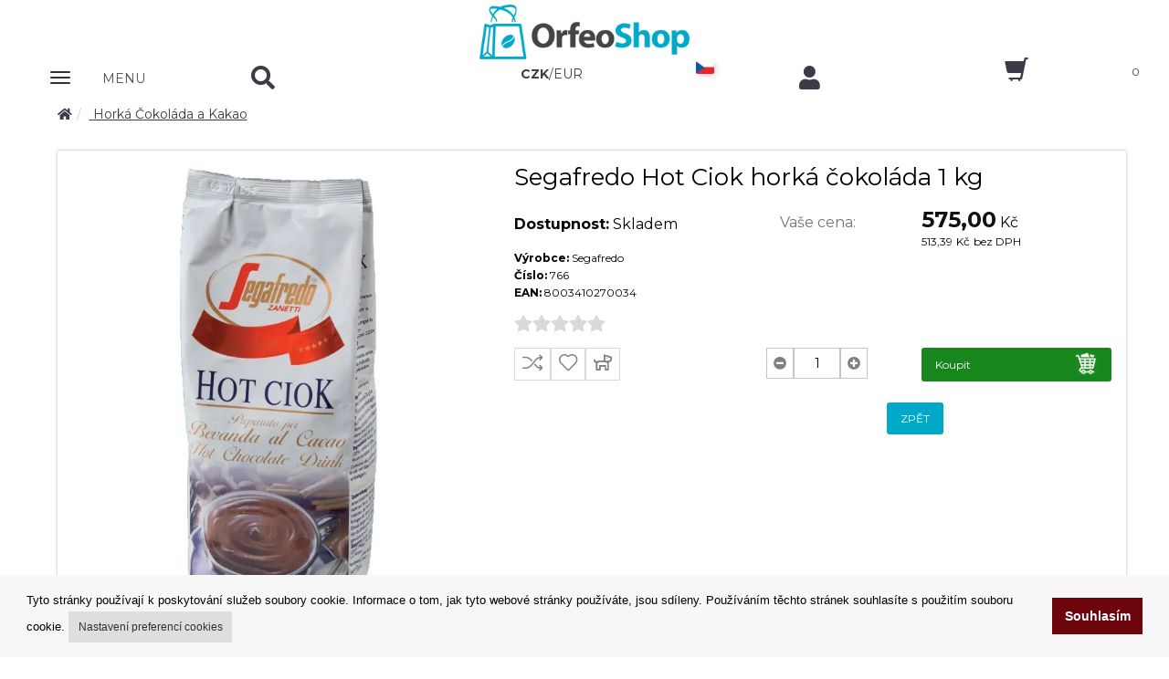

--- FILE ---
content_type: text/html; charset=UTF-8
request_url: https://www.orfeoshop.cz/eshop/373/segafredo-hot-ciok-mlecna-cokolada-1-kg.html
body_size: 14648
content:
<!DOCTYPE html>
<html lang="cs">
<head itemscope itemtype="https://schema.org/WebSite">
<meta charset="utf-8">
<meta name="viewport" content="width=device-width, initial-scale=1">

<meta itemprop="url" content="https://www.orfeoshop.cz"><meta itemprop="name" content="www.Orfeoshop.cz"><meta name="application-name" content="www.Orfeoshop.cz"><meta name="msapplication-starturl" content="https://www.orfeoshop.cz"><meta name="msapplication-tooltip" content="www.Orfeoshop.cz"><meta name="msapplication-navbutton-color" content="#96cd00"><meta name="copyright" content="Copyright © www.Orfeoshop.cz"><meta name="p:domain_verify" content="1f8b27ff1328047dc005064acb91ed45"/><meta name="google-site-verification" content="JUhn-Vmwjhyor2FVmcuCC3VnK5F7FMahejSFBStbj8s" /><title>Segafredo Hot Ciok horká čokoláda 1 kg - 766 | Orfeoshop.com</title>
<meta name="description" content="Segafredo Hot Ciok horká čokoláda 1 kg - 766" />
<meta name="keywords" content="Segafredo Hot Ciok horká čokoláda 1 kg - 766" />
<meta name="author" content="1K Design s.r.o." />
<meta name="robots" content="INDEX, FOLLOW" />
<meta name="fragment" content="!" />

<link rel="previewimage" href="https://www.orfeoshop.cz/obrazky-large/segafredo-hot-ciok-horka-cokolada-1-kg_201902061219232000642251.jpg"><meta property="og:image" content="https://www.orfeoshop.cz/obrazky-large/segafredo-hot-ciok-horka-cokolada-1-kg_201902061219232000642251.jpg" /><meta property="og:image:width" content="301" /><meta property="og:image:height" content="670" /><meta property="og:site_name" content="Segafredo Hot Ciok horká čokoláda 1 kg - 766"/><meta property="og:title" content="Segafredo Hot Ciok horká čokoláda 1 kg " /><meta property="og:description" content="<p>Segafredo Hot Ciok horká čokoláda je luxusní kakaový nápoj, který přináší bohatou a intenzivní chuť pravé horké čokolády. Tento produkt je ideální volbou pro milovníky čokolády, kteří si chtějí vychutnat jemnou a krémovou konzistenci s autentickým, hlubokým čokoládovým profilem. Segafredo Hot Ciok je perfektní pro chvíle relaxace nebo jako sladká odměna kdykoliv během dne.</p>
" /><meta property="og:type" content="product" /><meta property="og:url" content="https://www.orfeoshop.cz/eshop/373/segafredo-hot-ciok-horka-cokolada-1-kg.html" /><meta property="product:price"   content="513.3929" /> <meta name="twitter:card" content="summary" /><meta name="twitter:description" content="<p>Segafredo Hot Ciok horká čokoláda je luxusní kakaový nápoj, který přináší bohatou a intenzivní chuť pravé horké čokolády. Tento produkt je ideální volbou pro milovníky čokolády, kteří si chtějí vychutnat jemnou a krémovou konzistenci s autentickým, hlubokým čokoládovým profilem. Segafredo Hot Ciok je perfektní pro chvíle relaxace nebo jako sladká odměna kdykoliv během dne.</p>
" /><meta name="twitter:image" content="https://www.orfeoshop.czpicture/large/201902061219232000642251.jpg" /><link rel="stylesheet" href="/css/font-awesome/css/all.min.css" type="text/css" media="screen"/><link rel="stylesheet" href="/css/fl-chapps.css"><link rel="stylesheet" href="/css/jquery.fancybox.css?v=2.1.5" type="text/css" media="all" /><script type="text/javascript" src="/js/jquery.js?ver=3.3.2"></script><script type="text/javascript" src="/js/jquery.easing.min.js?ver=3.3.2"></script><script type="text/javascript" src="/js/jquery.fancybox.pack.js?v=2.1.5"></script><script src="https://ajax.googleapis.com/ajax/libs/angularjs/1.5.0/angular.min.js"></script><script src="https://ajax.googleapis.com/ajax/libs/angularjs/1.5.0/angular-animate.js"></script><script src="https://ajax.googleapis.com/ajax/libs/angularjs/1.5.0/angular-sanitize.min.js"></script><script src="https://ajax.googleapis.com/ajax/libs/angularjs/1.5.0/angular-route.min.js"></script><script src="/js/paging.js"></script><script src="/js/clickoutside.directive.js"></script><link rel="preconnect" href="https://fonts.gstatic.com"><link href="https://fonts.googleapis.com/css2?family=Poppins:ital,wght@0,100;0,200;0,300;0,400;0,500;0,600;0,700;0,800;0,900;1,100;1,200;1,300;1,400;1,500;1,600;1,700;1,800;1,900&display=swap" rel="stylesheet"> <link href="https://fonts.googleapis.com/css?family=Open+Sans:300,400,600,700,800&amp;subset=latin,latin-ext" rel="stylesheet" type="text/css"><link href="https://fonts.googleapis.com/css?family=Montserrat:400,400i,600,600i,700,700i,800,800i&amp;subset=latin-ext" rel="stylesheet"> <link href="https://fonts.googleapis.com/css?family=Ubuntu:400,400italic,700&amp;subset=latin,latin-ext" rel="stylesheet" type="text/css"><link rel="icon" href="/obr/favicon-32x32.png" sizes="32x32" /><link rel="icon" href="/obr/favicon-192x192.png" sizes="192x192" /><link rel="apple-touch-icon-precomposed" href="/obr/favicon-180x180.png" /><meta name="msapplication-TileImage" content="/obr/favicon-270x270.png" />

<script>
(function() {
    window.XMLHttpRequest = window.XMLHttpRequest || (function() {
        return new window.ActiveXObject("Microsoft.XMLHTTP");
    });
})();
</script>

<script src="/js/ui-bootstrap-custom-tpls-0.10.0.min.js"></script><script src="/js/angular-busy.js"></script><script src="/js/dialogs.js"></script><script src="/js/dialogServiceCZ.js"></script><!--<script src="/js/checklist-model.js"></script>--><script type="text/javascript" src="/js/angular-jsonld.min.js"></script><script src="/js/Controlers.js?1730187580"></script><!-- Bootstrap --><link href="/css/bootstrap.css" rel="stylesheet"><script src="/js/bootstrap.min.js"></script><!-- HTML5 Shim and Respond.js IE8 support of HTML5 elements and media queries --><!-- WARNING: Respond.js doesn't work if you view the page via file:// --><!--[if lt IE 9]>  <script src="https://oss.maxcdn.com/libs/html5shiv/3.7.0/html5shiv.js"></script>  <script src="https://oss.maxcdn.com/libs/respond.js/1.4.2/respond.min.js"></script><![endif]--><link href="/css/animate.css" rel="stylesheet"><link href="/css/color-styles.css" rel="stylesheet"><link href="/css/ui-elements.css" rel="stylesheet"><link rel="stylesheet" href="/css/dialogs.css"><link rel="stylesheet" href="/css/lazy-load.min.css"><link rel="stylesheet" href="/css/rzslider.min.css"/><link rel="stylesheet" href="/css/angular-busy.css"/><link type="text/css" rel="stylesheet" href="/css/angular-lightbox.css" /><link href="/css/custom.css?1763465540" rel="stylesheet"><script src="/js/angular-recaptcha.min.js"></script><script src="/js/scrolltopcontrol.min.js"></script><script async src="/js/lazy-load.min.js" type="text/javascript"></script><script async src="/js/device.js" type="text/javascript"></script><script async src="/js/parallax.min.js" type="text/javascript"></script><script src="/js/rzslider.min.js"></script><script src="/js/popover-toggle.js"></script><script async src="/core.js" type="text/javascript"></script><script async src="/js/jquery.expander.min.js"></script><script src="/js/readmore-angular.js"></script><script src="/js/ngAutocomplete.js"></script><script src="/js/angular-lightbox.js"></script>
<script type="text/javascript">
var Lst;
function CngClass(obj){
 if (Lst) Lst.className='';
 obj.className='modra';
 Lst=obj;
}
</script>


<script>
        (function(w,d,s,r,n){w.TrustpilotObject=n;w[n]=w[n]||function(){(w[n].q=w[n].q||[]).push(arguments)};
            a=d.createElement(s);a.async=1;a.src=r;a.type='text/java'+s;f=d.getElementsByTagName(s)[0];
            f.parentNode.insertBefore(a,f)})(window,document,'script', 'https://invitejs.trustpilot.com/tp.min.js', 'tp');
            tp('register', 'c5qCSrmelPTtDDUh');
</script>


<!-- Global site tag (gtag.js) - Google Analytics --><script async src="https://www.googletagmanager.com/gtag/js?id=UA-22537712-28"></script><script>  window.dataLayer = window.dataLayer || [];  function gtag(){dataLayer.push(arguments);}  gtag('js', new Date());  gtag('config', 'UA-22537712-28');</script>  

</head>

<body class="body-green ng-cloak" data-ng-app="Eshop" >

<!-- <noscript><iframe src="https://www.googletagmanager.com/ns.html?id=GTM-NSMHWRJ" height="0" width="0" style="display:none;visibility:hidden"></iframe></noscript>-->




<div class="container padding-left15 pozadi-bila"><div class="row"><div class="col-xs-12"><a href="https://www.orfeoshop.cz"><img src="/obr/2019-orfeoshop-logo.png" width="230" height="60" alt="orfeo prodej kavy" class="img-responsive margin-top5 center-block"/></a></div></div><div class="navbar navbar-static-top navbar-cela" role="navigation"><div class="row"><div class="col-xs-12"><div class="row"><div class="col-xs-12 horni-menu-sticky" data-ng-controller="KosikCtrl" data-ng-init="init('CZ','S')"><div class="navbar navbar-static-top horni-menu" role="navigation"><div id="horni-menu-container" class="container container-mobile"><div class="row"><div class="col-xs-2"><!-- Navbar Header --><div class="navbar-header"><button type="button" class="navbar-toggle" data-toggle="collapse" data-target=".navbar-collapse"><span class="sr-only">Zobrazit nabidku</span><div class="row"><div class="col-xs-6 padding-top3"><span class="icon-bar"></span><span class="icon-bar"></span><span class="icon-bar"></span></div><div class="col-xs-6 padding-left10"><p class="horni-menu-mobile-button">MENU</p></div></div></button></div><!-- Navbar Header --><div class="navbar-collapse collapse"><ul class="nav navbar-nav hlavnimenu"><li class="dropdown"><a class="dropdown-toggle" href="#" data-toggle="dropdown"><i class="fa fa-chevron-right text12"></i> Značky</a><ul class="dropdown-menu podmenu"><li><a href="/vyrobce-aerobie.html">Aerobie</a></li><li><a href="/vyrobce-airscape.html">Airscape</a></li><li><a href="/vyrobce-alfredo.html">Alfredo</a></li><li><a href="/vyrobce-bialetti.html">Bialetti</a></li><li><a href="/vyrobce-bodum.html">Bodum</a></li><li><a href="/vyrobce-bristot.html">Bristot</a></li><li><a href="/vyrobce-brita.html">Brita</a></li><li><a href="/vyrobce-dallmayr.html">Dallmayr</a></li><li><a href="/vyrobce-davidrio.html">David Rio</a></li><li><a href="/vyrobce-delonghi.html">DeLonghi</a></li><li><a href="/vyrobce-eilesstee.html">Eilles Tee</a></li><li><a href="/vyrobce-everpure.html">Everpure</a></li><li><a href="/vyrobce-faema.html">Faema</a></li><li><a href="/vyrobce-hariojapan.html">Hario</a></li><li><a href="/vyrobce-hausbrandt.html">Hausbrandt</a></li><li><a href="/vyrobce-illy.html">Illy</a></li><li><a href="/vyrobce-izzocaffe.html">Izzo</a></li><li><a href="/vyrobce-jacobs.html">Jacobs</a></li><li><a href="/vyrobce-joefrex.html">JoeFrex</a></li><li><a href="/vyrobce-jura.html">Jura</a></li><li><a href="/vyrobce-kimbo.html">Kimbo</a></li><li><a href="/vyrobce-lavazza.html">Lavazza</a></li><li><a href="/vyrobce-lucaffe.html">Lucaffé</a></li><li><a href="/vyrobce-lor.html">L´OR</a></li><li><a href="/vyrobce-matchatea.html">Matcha Tea</a></li><li><a href="/vyrobce-monbana.html">Monbana</a></li><li><a href="/vyrobce-monin.html">Monin</a></li><li><a href="/vyrobce-musetti.html">Musetti</a></li><li><a href="/vyrobce-newyork.html">New York</a></li><li><a href="/vyrobce-nutrixxion.html">Nutrixxion</a></li><li><a href="/vyrobce-orfeocoffee.html">Orfeo coffee</a></li><li><a href="/vyrobce-paranacaffe.html">Paraná</a></li><li><a href="/vyrobce-passalacqua.html">Passalacqua</a></li><li><a href="/vyrobce-pellini.html">Pellini</a></li><li><a href="/vyrobce-piazzadoro.html">Piazza d´Oro</a></li><li><a href="/vyrobce-quamar.html">Quamar</a></li><li><a href="/vyrobce-segafredo.html">Segafredo</a></li><li><a href="/vyrobce-specialcoffee.html">Special Coffee</a></li><li><a href="/vyrobce-toninolamborghini.html">Tonino Lamborghini</a></li><li><a href="/vyrobce-treforze.html">Tre Forze!</a></li><li><a href="/vyrobce-vanhouten.html">Van Houten</a></li><li><a href="/vyrobce-varesina.html">Varesina</a></li><li><a href="/vyrobce-vergnano.html">Vergnano</a></li></ul></li><li class="dropdown"><a class="dropdown-toggle" href="#" data-toggle="dropdown"><i class="fa fa-chevron-right text12"></i> Káva</a><ul class="dropdown-menu podmenu"><li class="dropdown dropdown-submenu"><a class="dropdown-toggle" href="#" data-toggle="dropdown">- Zrnková káva</a><div class="podmenu2"><a title="Zrnková káva s kofeinem" href="/zrnkova-kava-s-kofeinem/58/">- Zrnková káva s kofeinem</a><a title="Zrnková káva bez kofeinu" href="/zrnkova-kava-bez-kofeinu/57/">- Zrnková káva bez kofeinu</a></div></li><li class="dropdown dropdown-submenu"><a class="dropdown-toggle" href="#" data-toggle="dropdown">- Mletá káva</a><div class="podmenu2"><a title="Mletá káva s kofeinem" href="/mleta-kava-s-kofeinem/55/">- Mletá káva s kofeinem</a><a title="Mletá káva bez kofeinu" href="/mleta-kava-bez-kofeinu/54/">- Mletá káva bez kofeinu</a></div></li><li class="dropdown dropdown-submenu"><a class="dropdown-toggle" href="#" data-toggle="dropdown">- Čerstvě pražená káva</a><div class="podmenu2"><a title="Pražírna kávy Orfeo Coffee" href="/prazirna-kavy-orfeo-coffee/44/">- Pražírna kávy Orfeo Coffee</a><a title="Cibetková káva" href="/cibetkova-kava/43/">- Cibetková káva</a></div></li></ul></li><li class="dropdown"><a class="dropdown-toggle" href="#" data-toggle="dropdown"><i class="fa fa-chevron-right text12"></i> Čaj</a><ul class="dropdown-menu podmenu"><li><a title="Porcovaný čaj HB" href="/porcovany-caj-hb/28/">- Porcovaný čaj HB</a></li><li><a title="Porcovaný pyramidový čaj" href="/porcovany-pyramidovy-caj/29/">- Porcovaný pyramidový čaj</a></li><li><a title="Chai Latte" href="/chai-latte/30/">- Chai Latte</a></li><li><a title="Matcha čaj" href="/matcha-caj/26/">- Matcha čaj</a></li></ul></li><li class="dropdown"><a class="dropdown-toggle" href="#" data-toggle="dropdown"><i class="fa fa-chevron-right text12"></i> Horká Čokoláda a Kakao</a><ul class="dropdown-menu podmenu"><li class="dropdown dropdown-submenu"><a class="dropdown-toggle" href="#" data-toggle="dropdown">- -1</a></li></ul></li><li class="dropdown"><a class="dropdown-toggle" href="#" data-toggle="dropdown"><i class="fa fa-chevron-right text12"></i> Sirupy</a><ul class="dropdown-menu podmenu"><li class="dropdown dropdown-submenu"><a class="dropdown-toggle" href="#" data-toggle="dropdown">- -1</a></li></ul></li><li class="dropdown"><a class="dropdown-toggle" href="#" data-toggle="dropdown"><i class="fa fa-chevron-right text12"></i> Polevy</a><ul class="dropdown-menu podmenu"><li class="dropdown dropdown-submenu"><a class="dropdown-toggle" href="#" data-toggle="dropdown">- -1</a></li></ul></li><li class="dropdown"><a class="dropdown-toggle" href="#" data-toggle="dropdown"><i class="fa fa-chevron-right text12"></i> Karafy | Dekantéry</a><ul class="dropdown-menu podmenu"><li class="dropdown dropdown-submenu"><a class="dropdown-toggle" href="#" data-toggle="dropdown">- -1</a></li></ul></li><li class="dropdown"><a class="dropdown-toggle" href="#" data-toggle="dropdown"><i class="fa fa-chevron-right text12"></i> Pyré</a><ul class="dropdown-menu podmenu"><li class="dropdown dropdown-submenu"><a class="dropdown-toggle" href="#" data-toggle="dropdown">- -1</a></li></ul></li><li class="dropdown"><a class="dropdown-toggle" href="#" data-toggle="dropdown"><i class="fa fa-chevron-right text12"></i> Frappé</a><ul class="dropdown-menu podmenu"><li class="dropdown dropdown-submenu"><a class="dropdown-toggle" href="#" data-toggle="dropdown">- -1</a></li></ul></li><li class="dropdown"><a class="dropdown-toggle" href="#" data-toggle="dropdown"><i class="fa fa-chevron-right text12"></i> Kávovary</a><ul class="dropdown-menu podmenu"><li class="dropdown dropdown-submenu"><a class="dropdown-toggle" href="#" data-toggle="dropdown">- Automatické kávovary</a><div class="podmenu2"><a title="Jura kávovary" href="/jura-kavovary/61/">- Jura kávovary</a></div></li><li class="dropdown dropdown-submenu"><a class="dropdown-toggle" href="#" data-toggle="dropdown">- Pákové kávovary</a><div class="podmenu2"><a title="Faema kávovary" href="/faema-kavovary/69/">- Faema kávovary</a></div></li><li><a title="Bialetti Moka Express" href="/bialetti-moka-express/112/">- Bialetti Moka Express</a></li><li><a title="Bodum French Press" href="/bodum-french-press/111/">- Bodum French Press</a></li></ul></li><li class="dropdown"><a class="dropdown-toggle" href="#" data-toggle="dropdown"><i class="fa fa-chevron-right text12"></i> Mlýnky na kávu</a><ul class="dropdown-menu podmenu"><li><a title="Domácí mlýnky" href="/domaci-mlynky/88/">- Domácí mlýnky</a></li><li><a title="Profesionální mlýnky" href="/profesionalni-mlynky/93/">- Profesionální mlýnky</a></li></ul></li><li class="dropdown"><a class="dropdown-toggle" href="#" data-toggle="dropdown"><i class="fa fa-chevron-right text12"></i> Příslušenství a údržba</a><ul class="dropdown-menu podmenu"><li><a title="Čistící chemie" href="/cistici-chemie/123/">- Čistící chemie</a></li><li><a title="Odvápňovací chemie" href="/odvapnovaci-chemie/124/">- Odvápňovací chemie</a></li><li><a title="Čističe Cappuccino trysky" href="/cistice-cappuccino-trysky/122/">- Čističe Cappuccino trysky</a></li><li><a title="Filtry Claris" href="/filtry-claris/128/">- Filtry Claris</a></li><li><a title="Filtrační patrony" href="/filtracni-patrony/127/">- Filtrační patrony</a></li><li><a title="Vakuovací nádoby" href="/vakuovaci-nadoby/80/">- Vakuovací nádoby</a></li><li><a title="Tampery" href="/tampery/77/">- Tampery</a></li><li><a title="Teploměry" href="/teplomery/78/">- Teploměry</a></li><li><a title="Odměrky" href="/odmerky/75/">- Odměrky</a></li><li><a title="Džezvy" href="/dzezvy/73/">- Džezvy</a></li><li><a title="Monin dávkovací pumpičky" href="/monin-davkovaci-pumpicky/210/">- Monin dávkovací pumpičky</a></li><li><a title="Chladničky mléka" href="/chladnicky-mleka/82/">- Chladničky mléka</a></li><li><a title="Ohřívače šálků" href="/ohrivace-salku/84/">- Ohřívače šálků</a></li><li><a title="Cappuccino trysky" href="/cappuccino-trysky/86/">- Cappuccino trysky</a></li><li><a title="Napěňovače mléka" href="/napenovace-mleka/76/">- Napěňovače mléka</a></li><li><a title="Nádoby na mléko" href="/nadoby-na-mleko/83/">- Nádoby na mléko</a></li></ul></li></ul></div></div><div class="col-xs-2 padding-top7 padding-left30 search-mobile"><a href="#" class="" id="nav-search"><i class="fa fa-search"></i></a><a href="#" class="pull-right hidden margin-top8 " id="nav-search-close"><i class="fa fa-times"></i></a><!-- Search Form --><div data-ng-controller="AutocompleteCtrl"><form action="/extendedFilter.html" class="hidden search-mobile-form" method="get" name="search" id="nav-search-form"><div class="input-group"><input type="text" name="search" data-ng-model="selectedEC" placeholder="Hledat výrobky"  class="inputbox form-control" ng-change="findData(selectedEC)"><span class="input-group-btn"><button type="submit" class="btn btn-default"><i class="fa fa-search text14"></i></button></span></div></form><div class="row" data-ng-show="isFoundData" ng-cloak><div class="col-xs-12 searchWindow" click-outside="closeThis()"><div class="row"><div class="col-sm-4 searchWindow-leva hidden-xs"><strong class="">Návrh kategorií</strong><br/><ul><li ng-repeat="item in data.kategorie track by $index" ng-hide="item.nazev==''"><a href="/{{item.kod_seo}}/{{item.id_kategorie}}/"><i class="fa fa-angle-double-right"></i> <span ng-bind="item.nazev" ></span></a></li></ul><br/></div><div class="col-sm-8 searchWindow-prava"><div class="row" ng-repeat="item in data.katalog track by $index" ng-hide="item.id==''"><a href="/eshop/{{item.id}}/{{item.nazev_seo}}.html" class="searchWindow-link"><div class="row searchWindow-radka"><div class="col-xs-3 searchWindow-obrazek"><img ng-src="{{item.picture}}" class="img-responsive center-block" alt="{{item.nazev}} hledani"/></div><div class="col-xs-9 searchWindow-text"><span ng-bind-html="highlight(item.nazev)"></span></div></div></a></div><div class="row"><div class="col-sm-8 col-sm-offset-2 col-xs-10 col-xs-offset-1"><a class="btn btn-horni-search-zobrazit pull-center" href="/extendedFilter.html?search={{selectedEC}}">Kompletní výsledky vyhledávání</a></div></div></div></div></div></div></div></div><div class="col-xs-3 nakup-v-horni text-center" data-ng-controller="CurrencyCtrl" ng-init="init('CZK')"><a href="" ng-click="setCurrency('CZK')"  ng-class="getClassCurrency('CZK')">CZK</a>/<a href="" ng-click="setCurrency('EUR')" ng-class="getClassCurrency('EUR')">EUR</a> </div><div class="col-xs-1 vlajky-bunka"><li class="dropdown horni-menu-prihlaseni horni-menu-vlajka-stat" id="vlajky-staty" data-ng-controller="InternationalEnvCtrl" ng-init="init('CZ','1','Česká republika')"><a href="#vlajky-staty" class="dropdown-toggle horni-menu-vlajka" title="" data-toggle="dropdown" popover-trigger="mouseenter" popover-placement="bottom" uib-popover="Jazyková verze"><div class="ikona-horni-div-vlajka"><img src="/obr/vlajka-CZ.png" width="32" height="19" alt="deutsch"/></div> </a><div class="dropdown-menu text-center" ng-click="$event.stopPropagation()"><div class="row"><div class="col-xs-12"><h3 class="center-block text16 tucne">Jazyková verze</h3></div></div><div class="row"><div class="col-xs-12"><div class="horni-menu-vlajka-stat-div"><ul><li ng-class="getClassLanguage('CZ')"><div ng-click="setLang('CZ')"><img src="/obr/vlajky-staty/country-CZ.svg" width="32" height="19" alt="cesky"/></div></li><li ng-class="getClassLanguage('SK')"><div ng-click="setLang('SK')"><img src="/obr/vlajky-staty/country-SK.svg" width="32" height="19" alt="slovensky"/></div></li><li ng-class="getClassLanguage('GB')"><div ng-click="setLang('GB')"><img src="/obr/vlajky-staty/country-GB.svg" width="32" height="19" alt="english"/></div></li><li ng-class="getClassLanguage('DE')"><div ng-click="setLang('DE')"><img src="/obr/vlajky-staty/country-DE.svg" width="32" height="19" alt="deutsch"/></div></li><li ng-class="getClassLanguage('NL')"><div ng-click="setLang('NL')"><img src="/obr/vlajky-staty/country-NL.svg" width="32" height="19" alt="dutch"/></div></li><li ng-class="getClassLanguage('PL')"><div ng-click="setLang('PL')"><img src="/obr/vlajky-staty/country-PL.svg" width="32" height="19" alt="dutch"/></div></li></ul></div></div></div><div class="row"><div class="col-xs-12"><hr/></div></div><div class="row"><div class="col-xs-12"><h3 class="center-block text16 tucne">Cílová země</h3></div></div><div class="row"><div class="col-xs-12"><div class="horni-menu-vlajka-stat-div padding-left30 padding-right30"><div class="row"><input type="text" ng-show="false" name="destination" value=""><div ng-class="getClassCountry(4)"><div ng-click="setCountry(4,'Belgie')"><img src="/obr/vlajky-staty/country-BE.svg" width="32" height="19" alt="Belgie" class="float-left img-responsive margin-right5"/> <span class="float-left">Belgie</span></div></div><div ng-class="getClassCountry(5)"><div ng-click="setCountry(5,'Bulharsko')"><img src="/obr/vlajky-staty/country-BG.svg" width="32" height="19" alt="Bulharsko" class="float-left img-responsive margin-right5"/> <span class="float-left">Bulharsko</span></div></div><div ng-class="getClassCountry(1)"><div ng-click="setCountry(1,'Česká republika')"><img src="/obr/vlajky-staty/country-CZ.svg" width="32" height="19" alt="Česká republika" class="float-left img-responsive margin-right5"/> <span class="float-left">Česká republika</span></div></div><div ng-class="getClassCountry(15)"><div ng-click="setCountry(15,'Chorvatsko')"><img src="/obr/vlajky-staty/country-HR.svg" width="32" height="19" alt="Chorvatsko" class="float-left img-responsive margin-right5"/> <span class="float-left">Chorvatsko</span></div></div><div ng-class="getClassCountry(8)"><div ng-click="setCountry(8,'Dánsko')"><img src="/obr/vlajky-staty/country-DK.svg" width="32" height="19" alt="Dánsko" class="float-left img-responsive margin-right5"/> <span class="float-left">Dánsko</span></div></div><div ng-class="getClassCountry(9)"><div ng-click="setCountry(9,'Estonsko')"><img src="/obr/vlajky-staty/country-EE.svg" width="32" height="19" alt="Estonsko" class="float-left img-responsive margin-right5"/> <span class="float-left">Estonsko</span></div></div><div ng-class="getClassCountry(12)"><div ng-click="setCountry(12,'Finsko')"><img src="/obr/vlajky-staty/country-FI.svg" width="32" height="19" alt="Finsko" class="float-left img-responsive margin-right5"/> <span class="float-left">Finsko</span></div></div><div ng-class="getClassCountry(13)"><div ng-click="setCountry(13,'Francie')"><img src="/obr/vlajky-staty/country-FR.svg" width="32" height="19" alt="Francie" class="float-left img-responsive margin-right5"/> <span class="float-left">Francie</span></div></div><div ng-class="getClassCountry(17)"><div ng-click="setCountry(17,'Irsko')"><img src="/obr/vlajky-staty/country-IE.svg" width="32" height="19" alt="Irsko" class="float-left img-responsive margin-right5"/> <span class="float-left">Irsko</span></div></div><div ng-class="getClassCountry(18)"><div ng-click="setCountry(18,'Itálie')"><img src="/obr/vlajky-staty/country-IT.svg" width="32" height="19" alt="Itálie" class="float-left img-responsive margin-right5"/> <span class="float-left">Itálie</span></div></div><div ng-class="getClassCountry(21)"><div ng-click="setCountry(21,'Lotyšsko')"><img src="/obr/vlajky-staty/country-LV.svg" width="32" height="19" alt="Lotyšsko" class="float-left img-responsive margin-right5"/> <span class="float-left">Lotyšsko</span></div></div><div ng-class="getClassCountry(20)"><div ng-click="setCountry(20,'Lucembursko')"><img src="/obr/vlajky-staty/country-LU.svg" width="32" height="19" alt="Lucembursko" class="float-left img-responsive margin-right5"/> <span class="float-left">Lucembursko</span></div></div><div ng-class="getClassCountry(16)"><div ng-click="setCountry(16,'Maďarsko')"><img src="/obr/vlajky-staty/country-HU.svg" width="32" height="19" alt="Maďarsko" class="float-left img-responsive margin-right5"/> <span class="float-left">Maďarsko</span></div></div><div ng-class="getClassCountry(7)"><div ng-click="setCountry(7,'Německo')"><img src="/obr/vlajky-staty/country-DE.svg" width="32" height="19" alt="Německo" class="float-left img-responsive margin-right5"/> <span class="float-left">Německo</span></div></div><div ng-class="getClassCountry(23)"><div ng-click="setCountry(23,'Nizozemsko')"><img src="/obr/vlajky-staty/country-NL.svg" width="32" height="19" alt="Nizozemsko" class="float-left img-responsive margin-right5"/> <span class="float-left">Nizozemsko</span></div></div><div ng-class="getClassCountry(24)"><div ng-click="setCountry(24,'Polsko')"><img src="/obr/vlajky-staty/country-PL.svg" width="32" height="19" alt="Polsko" class="float-left img-responsive margin-right5"/> <span class="float-left">Polsko</span></div></div><div ng-class="getClassCountry(25)"><div ng-click="setCountry(25,'Portugalsko')"><img src="/obr/vlajky-staty/country-PT.svg" width="32" height="19" alt="Portugalsko" class="float-left img-responsive margin-right5"/> <span class="float-left">Portugalsko</span></div></div><div ng-class="getClassCountry(3)"><div ng-click="setCountry(3,'Rakousko')"><img src="/obr/vlajky-staty/country-AT.svg" width="32" height="19" alt="Rakousko" class="float-left img-responsive margin-right5"/> <span class="float-left">Rakousko</span></div></div><div ng-class="getClassCountry(10)"><div ng-click="setCountry(10,'Řecko')"><img src="/obr/vlajky-staty/country-GR.svg" width="32" height="19" alt="Řecko" class="float-left img-responsive margin-right5"/> <span class="float-left">Řecko</span></div></div><div ng-class="getClassCountry(26)"><div ng-click="setCountry(26,'Rumunsko')"><img src="/obr/vlajky-staty/country-RO.svg" width="32" height="19" alt="Rumunsko" class="float-left img-responsive margin-right5"/> <span class="float-left">Rumunsko</span></div></div><div ng-class="getClassCountry(2)"><div ng-click="setCountry(2,'Slovenská republika')"><img src="/obr/vlajky-staty/country-SK.svg" width="32" height="19" alt="Slovenská republika" class="float-left img-responsive margin-right5"/> <span class="float-left">Slovenská republika</span></div></div><div ng-class="getClassCountry(28)"><div ng-click="setCountry(28,'Slovinsko')"><img src="/obr/vlajky-staty/country-SI.svg" width="32" height="19" alt="Slovinsko" class="float-left img-responsive margin-right5"/> <span class="float-left">Slovinsko</span></div></div><div ng-class="getClassCountry(11)"><div ng-click="setCountry(11,'Španělsko')"><img src="/obr/vlajky-staty/country-ES.svg" width="32" height="19" alt="Španělsko" class="float-left img-responsive margin-right5"/> <span class="float-left">Španělsko</span></div></div><div ng-class="getClassCountry(27)"><div ng-click="setCountry(27,'Švédsko')"><img src="/obr/vlajky-staty/country-SE.svg" width="32" height="19" alt="Švédsko" class="float-left img-responsive margin-right5"/> <span class="float-left">Švédsko</span></div></div></div></div></div></div><div class="row"><div class="col-xs-12 padding-top15 padding-bottom15"><a href="" ng-click="confirm()" class="vlajky-staty-tlacitko">Nastavit</a></div></div></div></li></div><div class="col-xs-2 padding-top7 padding-right0"><a href="#login-form" data-toggle="modal"><i class="fa fa-user"></i></a></div><div class="col-xs-2 kosik-homepage-mobile"><a href="/kosik.html"><i class="glyphicon glyphicon-shopping-cart kosik-menu"></i><span class="kosik-homepage-text-mobile">{{CommonService.totalItems}}</span></a></div></div></div></div></div></div></div></div> <!-- / row --></div> <!-- / navbar --></div> <!-- / container -->    

    
    <!-- Wrapper -->
    
    <div class="wrapper padding-left15"><div class="container"><div class="row"><div class="col-xs-12"><div class="iphone-odsazeni" data-ng-controller="dialogServiceCZ"><div class="topic-cela"><div class="topic"><div class="row "><div class="col-sm-12"><ol class="breadcrumb " itemprop="breadcrumb" itemscope itemtype="http://schema.org/BreadcrumbList"><li itemprop="itemListElement" itemtype="http://schema.org/ListItem" itemscope><meta itemprop="position" content="1"/><a href="/prvni.html" itemprop="item"><span itemprop="name" content="www.Orfeoshop.cz"><i class="fa fa-home"></i></span></a></li><li itemprop="itemListElement" itemtype="http://schema.org/ListItem" itemscope><meta itemprop="position" content="2"/><a href="/horka-cokolada-a-kakao/32/" itemprop="item"> <span itemprop="name">Horká Čokoláda a Kakao</span></a></li></ol></div></div></div></div><div class="row" data-ng-controller="KatalogCtrl" data-ng-init="init(373,2,'CZ')"><div class="col-xs-12 padding-left30 padding-right30"><span class="hidden" itemprop="aggregateRating" itemscope itemtype="http://schema.org/AggregateRating"><span itemprop="ratingValue">3</span><span itemprop="reviewCount">5</span></span><div class="row"><div class="col-xs-12 pozadi-eshop-seda"  ng-repeat="item in katalog track by $index" ng-init="katIndex = $index" ><div ng-if="item.uzivatelska_sada!='A'"><div class="row" ><jsonld></jsonld><div class="col-xs-12 vyrobek-detail"><div class="row"><div class="col-lg-5 col-sm-5 col-xs-12 vyrobek-detail-obrazek"><div class="galerie-akce" ng-show="item.vyprodej=='A'">AKČNÍ NABÍDKA</div><div class="galerie-novinka-dva" ng-show="item.novinka=='A' && item.vyprodej=='A'">novinka-N/A</div><div class="galerie-novinka-jedna" ng-show="item.novinka=='A'">novinka-N/A</div><div class="galerie-novinka-tri" ng-show="item.doporucujeme=='A'">Výhodná nabídka</div><a id="hlavniOdkaz" href="/obrazky-large/{{item.nazev_seo}}_{{item.picture}}" class="triggerLightbox" rel="group1" title="{{item.nazev}}"><picture><source type="image/webp" ng-srcset="/obrazky-large-webp/{{item.nazev_seo}}_{{item.picture_webp}}"><source type="image/jpeg" ng-srcset="/obrazky-large/{{item.nazev_seo}}_{{item.picture}}"><img ng-src="/obrazky-large/{{item.nazev_seo}}_{{item.picture}}" alt="{{item.nazev}}" class="img-responsive" width="{{item.picture_width}}" height="{{item.picture_height}}" id="hlavniObrazek" ng-if="item.picture!=null && item.picture!=''"/></picture><img src="/obr/picto-no-pct.png" class="img-responsive" alt="{{item.nazev}}"  ng-if="item.picture==null || item.picture==''"></a><div id="ostatniFoto" class="carousel detail-ostatni slide margin-top10 margin-bottom10" data-ride="carousel" ><div class="carousel-inner"><div ng-class="attOtherClass(segmentIndex)" ng-repeat="t in getNumberBlock(item.attachements) track by $index" ng-init="segmentIndex = $index"><div class="col-sm-4 detail-ostatni-pole padding5" ng-repeat="itemAtt in item.attachements track by $index" ng-if="isOtherImgShow(segmentIndex,$index,3)"><a href="/obrazky-large/{{item.nazev_seo}}_{{itemAtt.soubornew}}" class="triggerLightbox" rel="group1" title="{{itemAtt.popis}}"><picture><source type="image/webp" ng-srcset="/obrazky-middle-webp/{{item.nazev_seo}}_{{itemAtt.picture_webp}}"><source type="image/jpeg" ng-srcset="/obrazky-middle/{{item.nazev_seo}}_{{itemAtt.picture}}"><img ng-src="/obrazky-middle/{{item.nazev_seo}}_{{itemAtt.soubornew}}" width="{{itemAtt.picture_width}}" height="{{itemAtt.picture_height}}" class="img-responsive"  alt="{{itemAtt.nazev}}" /></picture></a></div></div></div><a class="detail-ostatni-arrow slideshow-arrow-prev bg-hover-color carousel-control" href="#ostatniFoto" data-slide="prev" ng-show="item.attachements.length>2">‹</a><a class="detail-ostatni-arrow slideshow-arrow-next bg-hover-color carousel-control" href="#ostatniFoto" data-slide="next" ng-show="item.attachements.length>2">›</a></div></div><div class="col-lg-7  col-sm-7 col-xs-12 eshop-detail-ramecek text-cerna"><div class="row " ng-if="item.gifts.length>0"><div class="col-xs-8"><h1 ng-bind="item.nazev"></h1></div><div class="col-xs-4 padding-right45 padding-left5"><div class="row detail-darek" ng-repeat="gift in item.gifts"><a href="#" data-toggle="modal" ng-click="infoModal('GIFT',gift)"><div class="col-xs-2 padding-left0"><i class="fas fa-gift"></i></div><div class="col-xs-10"><p>Od <span ng-bind="gift.ks_od"></span> ks dárek ZDARMA <br/><span class="tucne" ng-bind="gift.nazev"></span></p></div></div></a></div></div><div class="row " ng-if="item.gifts.length==0"><div class="col-xs-12"><h1 ng-bind="item.nazev"></h1></div></div><div class="row"><div class="col-sm-5 col-xs-12"><p ng-show="item.sklad>0"><strong>Dostupnost:</strong> <span data-ng-bind="item.dostupnost"></span></p><p ng-show="item.sklad==0"><strong>Dostupnost:</strong> <span>Vyprodáno</span></p><p class="eshop-detail-ramecek-text-maly"><strong>Výrobce:</strong> <span data-ng-bind="item.vyrobce"></span><br/><strong>Číslo:</strong> <span data-ng-bind="item.evidencni_cislo"></span><br/><strong>EAN:</strong> <span data-ng-bind="item.ean"></span></p><div class="row" ng-hide="hideRating(item.hodnoceni)"><div class="col-xs-12 galerie-hvezdy"><i class="fa fa-star star-zluta" ng-show="(item.hodnoceni>0)"></i><i class="fa fa-star star-seda" ng-show="(item.hodnoceni==0)"></i><i class="fa fa-star star-zluta" ng-show="(item.hodnoceni>1)"></i><i class="fa fa-star star-seda" ng-show="(item.hodnoceni<=1)"></i><i class="fa fa-star star-zluta" ng-show="(item.hodnoceni>2)"></i><i class="fa fa-star star-seda" ng-show="(item.hodnoceni<=2)"></i><i class="fa fa-star star-zluta" ng-show="(item.hodnoceni>3)"></i><i class="fa fa-star star-seda" ng-show="(item.hodnoceni<=3)"></i><i class="fa fa-star star-zluta" ng-show="(item.hodnoceni>4)"></i><i class="fa fa-star star-seda" ng-show="(item.hodnoceni<=4)"></i></div></div><span ng-show="showPrepocet(item.koeficient_prepoctu)"><strong>MJ:</strong> <span ng-bind="item.koeficient_prepoctu"></span> <span ng-bind="item.merna_jednotka"></span></span></p></div><script type="text/ng-template" id="sklad_popover.html">  <div class="popover-content" >      <span ng-bind-html="item.sklad_info"></span>  </div> </script><div class="col-sm-7 col-xs-12 eshop-detail-cena"><div class="row margin-top15"><div class="col-xs-5"><span class="galerie-cena-text">Vaše cena: </span></div><div class="col-xs-7 padding-left0"><div class="hidden"><span data-ng-bind="item.cena_mo_s_dph.formatMoney(2,' ',',')"></span></div><p class="price"><span class="new" data-ng-bind="item.cena_mo_s_dph.formatMoney(2,' ',',')"></span> <span ng-bind="item.mena"></span></p><p class="price"><span class="old" data-ng-bind="item.cena_mo.formatMoney(2,' ',',')"></span> <span ng-bind="item.mena" class="old"></span> <span class="old">bez DPH</span></p></div></div><div class="row"><div class="col-xs-12"><div class="bottom10"><div data-ng-repeat="cluster in katalog[0].clusters track by $index">    <div class="input-group has-required bottom5">        <span class="input-group-addon sirka100px">{{cluster.nazev}}</span>         <select data-ng-model="filters[$index]" class="form-control" data-placement="left" data-trigger="focus"  >             <option value="0">zvolte - {{cluster.nazev}}</option>            <option data-ng-repeat="filter1 in katalog[0].filters | orderBy:'skupina'" data-ng-if="cluster.id === filter1.id_skupina" value="{{filter1.nazev}}"  >{{filter1.nazev}}, Skladem: {{filter1.sklad}} ks</option>        </select>    </div></div></div></div></div><div ng-if="item.discounts.length>0"><div class="row"><div class="col-xs-12 detail-mnozstevni-sleva"><p><span class="zkracene-diskont">Kartonový odběr</span></p><div class="row"><div class="col-xs-12 detail-mnozstevni-sleva-select" ng-model="mnozstevni_sleva"><table class="table"><thead><tr><td class="col-xs-2">Od</td><td class="col-xs-2">Do</td><td class="col-xs-6">Cena</td></tr></thead><tbody><tr ng-repeat="itemD in item.discounts"><td>{{itemD.od}} {{itemD.merna_jednotka}}</td><td>{{itemD.do}} {{itemD.merna_jednotka}}</td><td> {{itemD.cena_po_sleve_s_dph.formatMoney(2, '.', ',')}} {{item.mena}}</td></tr></tbody></table></div></div></div></div></div></div></div><div class="row "><div class="col-sm-5 col-xs-12 eshop-detail-oblibene-ikony padding-right0"><a href="" ng-click="addCompare(item.id)" class="zkraceny-porovnat" popover-trigger="mouseenter" popover-placement="top" uib-popover="Porovnat"><i class="fl-chapps-double93"></i></a><a href="" ng-click="addFavourite(item.id)" class="zkraceny-porovnat" popover-trigger="mouseenter" popover-placement="top" uib-popover="Přidat k oblíbeným"><i class="fl-chapps-heart271"></i></a><a href="" ng-click="activateDog(item.id)" class="zkraceny-porovnat zkraceny-porovnat-pes" popover-trigger="mouseenter" popover-placement="top" uib-popover="Aktivovat hlídacího psa"><i class="far fa-dog"></i></a></div><div class="col-sm-7 col-xs-12 eshop-detail-plus-minus"><div class="row"><div class="col-sm-5 col-xs-6 eshop-detail-plus-minus-ikony" ng-if="item.sklad>0"><a class="btn btn-plus-minus"  data-ng-click="validateNumber() || decrementAmount()"><i class="fa fa-minus-circle"></i></a><input class="galerie-kosik-input-mensi" type="text" id="kusu" name="kusu" size="3" data-ng-model="pozadavekKusu" data-ng-focus="clearValue($index)" data-ng-blur="setValue($index)"/><a class="btn btn-plus-minus"  data-ng-click="validateNumber() || incrementAmount()" ><i class="fa fa-plus-circle"></i></a></div><div class="col-sm-7 col-xs-6 padding-left0 padding-right30 padding-bottom15" ng-if="item.sklad>0"><a data-ng-click="sendKosik(pozadavekKusu)" class="detail-tlacitko-detail">Koupit <img src="/obr/kosik-galerie.png" width="25" height="25" alt="shopping cart"/></a></div><div class="col-sm-7 col-xs-6 padding-left0 padding-right30 padding-bottom15" ng-if="item.sklad==0"><a class="galerie-tlacitko-detail galerie-tlacitko-detail-nedostupne" ng-click="askNotAvailable(item.id)"><img src="/obr/kosik-galerie.png" width="25" height="25" alt="shopping cart"/></a></div></div></div></div><div class="row"><div class="col-sm-7 eshop-detail-varianty-odsazeni"><div class="row"  ng-show="item.variantItems.length>0"><div class="col-xs-12 padding-right30 padding-left10 padding-bottom30"><p class="varianty-nadpis"><span class="zkracene-diskont">Vyberte variantu výrobku</span></p><div id="varianty" class="carousel detail-ostatni slide margin-bottom10" data-ride="carousel" ><div class="carousel-inner carousel-varianty"><div ng-class="attOtherClass(segmentIndex)" ng-repeat="t in getNumberBlock(item.variantItems) track by $index" ng-init="segmentIndex = $index"><div class="col-sm-4 detail-varianty-pole padding5 text-center" ng-repeat="variant in item.variantItems track by $index" ng-if="isOtherImgShow(segmentIndex,$index,3)"><a href="/eshop/{{variant.id_varianta}}/{{variant.nazev_seo}}.html"><picture><source type="image/webp" ng-srcset="/obrazky-middle-webp/{{item.nazev_seo}}_{{variant.picture_webp}}"><source type="image/jpeg" ng-srcset="/obrazky-middle/{{item.nazev_seo}}_{{variant.picture}}"><img ng-src="/obrazky-middle/{{variant.nazev_seo}}_{{variant.picture}}" width="{{variant.picture_width}}" height="{{variant.picture_height}}" class="img-responsive center-block"  alt="{{variant.nazev}}"/></picture><br/><p ng-bind="variant.nazev"></p></a></div></div></div><a class="varianty-arrow slideshow-arrow-prev bg-hover-color carousel-control" href="#varianty" data-slide="prev" ng-show="item.variantItems.length>2"><span>‹</span></a><a class="varianty-arrow slideshow-arrow-next bg-hover-color carousel-control" href="#varianty" data-slide="next" ng-show="item.variantItems.length>2"><span>›</span></a></div></div></div></div><div class="col-sm-5 padding-top5 padding-top15"><a class="detail-tlacitko-zpet text-center" href="/horka-cokolada-a-kakao/32/">ZPĚT</a></div></div></div></div></div></div><div class="row"><div class="col-xs-12 col-lg-10 col-lg-offset-1 padding-right0 padding-left0"><div class="bs-example-detail"><ul class="nav nav-tabs" data-tabs="tabs"><li class="active"><a data-toggle="tab" href="#zalozka1">Detailní popis</a></li><li ng-show="item.relatedItems.length>0"><a data-toggle="tab" href="#zalozka3">Doporučené výrobky <span class="badge"> {{katalog[0].relatedItems.length}} </span></a></li><li ng-show="item.similarItems.length>0"><a data-toggle="tab" href="#zalozka4">Příslušenství <span class="badge"> {{katalog[0].similarItems.length}} </span></a></li><li ng-show="item.documents.length>0"><a data-toggle="tab" href="#zalozka5">Dokumenty <span class="badge"> {{katalog[0].documents.length}} </span></a></li><li ng-show="item.atributes.length>0"><a data-toggle="tab" href="#zalozka2">Parametry produktu</a></li><li><a data-toggle="tab" href="#zalozka6">Dotaz na prodejce</a></li><li><a data-toggle="tab" href="#zalozka7" ng-hide="item.adresa_vyrobce==''">Adresa výrobce</a></li><li><a data-toggle="tab" href="#zalozka8" ng-hide="item.slozeni==''">Složení výrobku</a></li></ul></div><div class="tab-content"><div class="tab-pane" id="zalozka8"><div class="row"><div class="col-xs-12 padding-bottom15 padding-top20 detail-popis"><p data-ng-bind-html="item.slozeni"></p></div></div></div><div class="tab-pane" id="zalozka7"><div class="row"><div class="col-xs-12 padding-bottom15 padding-top20 detail-popis"><p data-ng-bind-html="item.adresa_vyrobce"></p></div></div></div><div class="tab-pane active" id="zalozka1"><div class="row"><div class="col-xs-12 padding-bottom15 padding-top20 detail-popis"><span ng-bind-html="item.popis_short | unsafe"></span><span ng-bind-html="item.popis | unsafe"></span></div></div><div class="row" id="doporucene"><div class="col-xs-12"><h2>Doporučené výrobky</h2></div></div><div class="row"><div class="col-sm-3 margin-top15 text-center" ng-repeat="itemSouv in katalog[0].relatedItems"><div class="souvisejici-obrazek text-center"><a href="/eshop/{{itemSouv.id_souvisejici}}/{{itemSouv.nazev_seo}}.html" rel="foto" title="{{itemSouv.nazev}}"><picture><source type="image/webp" ng-srcset="/obrazky-middle-webp/{{item.nazev_seo}}_{{itemSouv.picture_webp}}"><source type="image/jpeg" ng-srcset="/obrazky-middle/{{item.nazev_seo}}_{{itemSouv.picture}}"><img ng-src="/obrazky-middle/{{itemSouv.nazev_seo}}_{{itemSouv.picture}}" alt="{{itemSouv.nazev}}" width="{{itemSouv.picture_width}}" height="{{itemSouv.picture_height}}" class="img-responsive center-block" /></picture></a></div><div class="souvisejici-texty"><div class="souvisejici-nazev"><a  href="/eshop/{{itemSouv.id_souvisejici}}/{{itemSouv.nazev_seo}}.html">{{itemSouv.nazev}}</a></div><div class="souvisejici-ceny"><span class="cena-velka-souvisejici" data-ng-bind="itemSouv.cena_mo_s_dph.formatMoney(2,' ',',')"></span> <span data-ng-bind="item.mena"></span></div><div ng-if="itemSouv.sklad>0"><a class="btn galerie-tlacitko-detail margin-left10" data-ng-click="sendKosikExt(itemSouv.id_souvisejici,1,true)" ><img src="/obr/kosik-galerie.png" width="30" height="29" alt="shopping cart"></a><br/></div><div ng-if="itemSouv.sklad==0"><a class="btn galerie-tlacitko-detail galerie-tlacitko-detail-nedostupne" ng-click="askNotAvailable(itemSouv.id_souvisejici)"><img src="/obr/kosik-galerie.png" width="30" height="29" alt="shopping cart"/></a><br/></div></div></div></div></div><div class="tab-pane" id="zalozka2"><div class="row"><div class="col-xs-10 padding-bottom15 padding-top20 padding-left30 padding-right30"><div class="row atributy-radka" data-ng-repeat="itemAtr in item.atributes"><div class="col-xs-6 padding-top5 padding-bottom5"><strong class="" ng-bind="itemAtr.nazev">:</strong></div><div class="col-xs-6 padding-top5 padding-bottom5"><span ng-bind-html="itemAtr.hodnota"></span></div></div></div></div></div><div class="tab-pane" id="zalozka3"><div class="row"><div class="col-sm-3 margin-top15 text-center" ng-repeat="itemSouv in katalog[0].relatedItems"><div class="souvisejici-obrazek text-center"><a href="/eshop/{{itemSouv.id_souvisejici}}/{{itemSouv.nazev_seo}}.html" rel="foto" title="{{itemSouv.nazev}}"><picture><source type="image/webp" ng-srcset="/obrazky-middle-webp/{{item.nazev_seo}}_{{itemSouv.picture_webp}}"><source type="image/jpeg" ng-srcset="/obrazky-middle/{{item.nazev_seo}}_{{itemSouv.picture}}"><img ng-src="/obrazky-middle/{{itemSouv.nazev_seo}}_{{itemSouv.picture}}" width="{{itemSouv.picture_width}}" height="{{itemSouv.picture_height}}" alt="{{itemSouv.nazev}}" class="img-responsive center-block" /></picture></a></div><div class="souvisejici-texty"><div class="souvisejici-nazev"><a  href="/eshop/{{itemSouv.id_souvisejici}}/{{itemSouv.nazev_seo}}.html">{{itemSouv.nazev}}</a></div><div class="souvisejici-ceny"><span class="cena-velka-souvisejici" data-ng-bind="itemSouv.cena_mo_s_dph.formatMoney(2,' ',',')"></span> <span data-ng-bind="item.mena"></span></div><div ng-if="itemSouv.sklad>0"><a class="btn galerie-tlacitko-detail margin-left10" data-ng-click="sendKosikExt(itemSouv.id_souvisejici,1,true)" ><img src="/obr/kosik-galerie.png" width="30" height="29" alt="shopping cart"></a><br/></div><div ng-if="itemSouv.sklad==0"><a class="btn galerie-tlacitko-detail galerie-tlacitko-detail-nedostupne" ng-click="askNotAvailable(itemSouv.id_souvisejici)"><img src="/obr/kosik-galerie.png" width="30" height="29" alt="shopping cart"/></a><br/></div></div></div></div></div><div class="tab-pane" id="zalozka4"><div class="row"><div class="col-sm-3 margin-top15 text-center" ng-repeat="itemPodobne in katalog[0].similarItems"><div class="souvisejici-obrazek text-center"><a href="/eshop/{{itemPodobne.id_podobne}}/{{itemPodobne.nazev_seo}}.html" rel="foto" title="{{itemPodobne.nazev}}"><picture><source type="image/webp" ng-srcset="/obrazky-middle-webp/{{item.nazev_seo}}_{{itemPodobne.picture_webp}}"><source type="image/jpeg" ng-srcset="/obrazky-middle/{{item.nazev_seo}}_{{itemPodobne.picture}}"><img ng-src="/obrazky-middle/{{itemPodobne.nazev_seo}}_{{itemPodobne.picture}}" width="{{itemPodobne.picture_width}}" height="{{itemPodobne.picture_height}}" alt="{{itemPodobne.nazev}}" class="img-responsive center-block"/></picture></a></div><div class="souvisejici-texty"><div class="souvisejici-nazev"><a  href="/eshop/{{itemPodobne.id_podobne}}/{{itemPodobne.nazev_seo}}.html">{{itemPodobne.nazev}}</a></div><div class="souvisejici-ceny"><span class="cena-velka-souvisejici" data-ng-bind="itemPodobne.cena_mo_s_dph.formatMoney(2,' ',',')"></span> <span data-ng-bind="item.mena"></span></div><div ng-if="itemPodobne.sklad>0"><a class="btn galerie-tlacitko-detail margin-left10" data-ng-click="sendKosikExt(itemPodobne.id_podobne,1,true)" ><img src="/obr/kosik-galerie.png" width="30" height="29" alt="shopping cart"></a><br/></div><div ng-if="itemPodobne.sklad==0"><a class="galerie-tlacitko-detail galerie-tlacitko-detail-nedostupne" ng-click="askNotAvailable(itemPodobne.id_podobne)"><img src="/obr/kosik-galerie.png" width="30" height="29" alt="shopping cart"/></a><br/></div></div></div></div></div><div class="tab-pane" id="zalozka6"><div class="row"><div class="col-xs-12"><h2 class="vyrobek-detail-nadpisy">Dotaz na prodejce</h2></div></div><div class="row"><div class="col-xs-12 col-sm-4 reg-form"><div data-ng-controller="dialogServiceCZ"><div data-ng-controller="OdeslatDotazCtrl" ng-init="init('373')"><form name="form2" id="form2" enctype="multipart/form-data" method="post" action="/dotaz_na_vyrobek.html"><input type="hidden" name="dlink" value="https://www.orfeoshop.cz/eshop/373/segafredo-hot-ciok-mlecna-cokolada-1-kg.html"><input type="hidden" name="dvyrobek" value=""><input type="hidden" id="kontrola" name="kontrola" data-ng-model="odkaz.kontrola" value="2026" data-ng-value="2026" required="true"/><div class="input-group"><input type="text" id="dmail" name="dmail" class="form-control registrace-povinna" placeholder="E-mail" data-ng-model="dotaz.dmail" data-placement="left" data-trigger="focus"></div><div class="input-group margin-top10"><input type="dtelefon" id="dtelefon" name="dtelefon" class="form-control registrace-povinna" placeholder="Telefon" data-ng-model="dotaz.dtelefon" data-placement="left" data-trigger="focus"></div><div class="input-group margin-top10"><textarea id="dkomentar" name="dkomentar" ng-model="dotaz.dkomentar" class="form-control registrace-povinna" placeholder="Váš dotaz..." data-placement="left" data-trigger="focus" cols="38" rows="4"></textarea></div><div class="row"><div class="col-xs-12 margin-bottom10"><div
                    vc-recaptcha
                    theme="'light'"
                    key="model.key"
                    on-create="setWidgetId(widgetId)"
                    on-success="setResponse(response)"
                    on-expire="cbExpiration()"
    ></div></div></div><button type="button" name="dok" id="dok" class="btn btn-color margin-top10 margin-bottom10" data-ng-click="validate()">Odeslat</button></form></div></div></div></div></div><div class="tab-pane" id="zalozka5"><div ng-show="item.documents.length>0"><div class="eshop-souvisejici-nadpis"><div class="row"><div class="col-xs-12 padding-bottom5 padding-top5 padding-left30">Soubory ke stažení</div></div></div><div class="row"><div class="col-xs-12 padding-top15"><table cellspacing="0" width="100%"><tr data-ng-repeat="itemAtt in item.documents"><td><a ng-show="itemAtt.kind=='pdf'" href="{{itemAtt.path}}{{itemAtt.soubornew}}"  target="_new"><img align="left" ng-src="/obr/velke-{{itemAtt.kind}}.gif"  alt="ikona" /></a><a ng-hide="itemAtt.kind=='pdf'" href="{{itemAtt.path}}{{itemAtt.soubornew}}" ><img align="left" ng-src="/obr/velke-{{itemAtt.kind}}.gif"  alt="ikona" /></a></td><td><a ng-show="itemAtt.kind=='pdf'" href="{{itemAtt.path}}{{itemAtt.soubornew}}"  target="_new"><span class="text12" data-ng-bind="itemAtt.popis||item.nazev"></span></a><a ng-hide="itemAtt.kind=='pdf'" href="{{itemAtt.path}}{{itemAtt.soubornew}}"  ><span class="text12" data-ng-bind="itemAtt.popis||item.nazev"></span></a></td></tr></table></div></div></div></div></div></div></div></div><div class="row" ng-if="item.uzivatelska_sada=='A'"><div class="col-xs-12 vyrobek-detail eshop-detail-ramecek"><div class="row"><div class="col-lg-7 col-sm-6 col-xs-12 uzivatelsky-set-obrazek-hlavni"><div class="row"><div class="col-sm-4 padding-left30"><a id="hlavniOdkaz" href="/obrazky-large/{{item.nazev_seo}}_{{item.picture}}" class="triggerLightbox" rel="group1" title="{{item.nazev}}"><picture><source type="image/webp" ng-srcset="/obrazky-large-webp/{{item.nazev_seo}}_{{item.picture_webp}}"><source type="image/jpeg" ng-srcset="/obrazky-large/{{item.nazev_seo}}_{{item.picture}}"><img ng-src="/obrazky-large/{{item.nazev_seo}}_{{item.picture}}" alt="{{item.nazev}}" class="img-responsive" id="hlavniObrazek" ng-if="item.picture!=null && item.picture!=''"/></picture></div><div class="col-sm-8 uzivatelsky-set-popis"><div class="row"><div class="col-xs-12"><p ng-bind-html="item.popis_short"></p></div></div></div></div><div class="row"><div class="col-xs-12 padding-left30"><div class="row"><div class="col-sm-2 text-center uzivatelsky-set-fotka" ng-repeat="itemSet in item.userSets"><div class="uzivatelsky-set-ram"><a href="#" ng-click="addItemToSet(itemSet)"> <picture><source type="image/webp" ng-srcset="/obrazky-middle-webp/{{item.nazev_seo}}_{{itemSet.picture_webp}}"><source type="image/jpeg" ng-srcset="/obrazky-middle/{{item.nazev_seo}}_{{itemSet.picture}}"><img ng-src="/obrazky-middle/{{itemSet.nazev_seo}}_{{itemSet.picture}}" alt="{{itemSet.nazev}}" class="img-responsive center-block" id="hlavniObrazek" /></picture><p class="" ng-bind="itemSet.nazev"></p></a></div></div></div></div></div></div><div class="col-lg-5 col-sm-6 col-xs-12 padding-top30 padding-left60"><div class="row"><div class="col-xs-12"><h1 ng-bind="item.nazev"></h1></div></div><div class="row"><div class="col-xs-12"><h3 class="margin-bottom0 tucne text16">Vámi vybrané zboží:</h3></div></div><div class="row uzivatelsky-set-vyrobky" ng-repeat="itemSelected in itemsInSet track by $index"><div class="col-xs-9"><p><strong ng-bind="itemSelected.poradi"></strong>. <span ng-bind="itemSelected.nazev"></span></p></div><div class="col-xs-1 col-sm-2 col-lg-1 padding-top5 padding-right0"><a class="btn btn-xs btn-danger text-bila center-block uzivatelsky-set-vymazat" ng-click="delItemToSet($index)"><i class="fa fa-times"></i></a></div></div><div class="row margin-top30"><div class="col-sm-9"><div class="row margin-top15 eshop-detail-cena"><div class="col-xs-5"><span class="galerie-cena-text">Vaše cena: </span></div><div class="col-xs-7 padding-left0"><div class="hidden"><span data-ng-bind="item.cena_mo_s_dph.formatMoney(2,' ',',')"></span></div><p class="price"><span class="new" data-ng-bind="item.cena_mo_s_dph.formatMoney(2,' ',',')"></span> <span ng-bind="item.mena"></span></p><p class="price"><span class="old" data-ng-bind="item.cena_mo.formatMoney(2,' ',',')"></span> <span ng-bind="item.mena" class="old"></span> <span class="old">bez DPH</span></p></div></div></div></div><div class="row margin-top30"><div class="col-sm-9 col-xs-12 eshop-detail-plus-minus"><div class="row"><div class="col-sm-5 col-xs-6" ng-if="item.sklad>0"><a class="btn btn-plus-minus"  data-ng-click="validateNumber() || decrementAmount()"><i class="fa fa-minus-circle"></i></a><input class="galerie-kosik-input-mensi" type="text" id="kusu" name="kusu" size="3" data-ng-model="pozadavekKusu" data-ng-focus="clearValue($index)" data-ng-blur="setValue($index)"/><a class="btn btn-plus-minus"  data-ng-click="validateNumber() || incrementAmount()" ><i class="fa fa-plus-circle"></i></a><br/><p class="text12">Počet setů</p></div><div class="col-sm-7 col-xs-6 padding-left0 padding-right30 padding-bottom15" ng-if="item.sklad>0"><a data-ng-click="sendKosikSet(pozadavekKusu)" class="detail-tlacitko-detail">Koupit <img src="/obr/kosik-galerie.png" width="25" height="25" alt="shopping cart"/></a></div><div class="col-sm-7 col-xs-6 padding-left0 padding-right30 padding-bottom15" ng-if="item.sklad==0"><a class="galerie-tlacitko-detail galerie-tlacitko-detail-nedostupne" ng-click="askNotAvailable(item.id)"><img src="/obr/kosik-galerie.png" width="25" height="25" alt="shopping cart"/></a></div></div></div></div></div></div></div></div></div></div></div></div></div></div></div></div></div></div>    
    
    
    </div> <!-- / .wrapper -->

    <!-- Footer -->
    <footer class="footer-dark">
      <div class="container">
        <div class="row">
          <div class="col-sm-3 footer-menu">
                <ul>
<li><a href="#login-form" data-toggle="modal">Můj účet</a></li><li><a href="/clanek/1/moznosti-dopravy.html">Možnosti dopravy</a></li><li><a href="/clanek/2/moznosti-platby.html">Možnosti platby</a></li><li><a href="/clanek/3/jak-nakupovat.html">Jak nakupovat</a></li><li><a href="/clanek/7/faq--casto-kladene-dotazy.html">FAQ - často kladené dotazy</a></li><li><a href="/clanek/12/vydejni-mista.html">Výdejní místa</a></li>                    
                </ul>
          </div>
          <div class="col-sm-3 footer-menu">
              <ul>
<li><a href="/clanek/4/obchodni-podminky.html">Obchodní podmínky</a></li><li><a href="/clanek/5/reklamacni-rad.html">Reklamační řád</a></li><li><a href="/clanek/8/odstoupeni-od-smlouvy-v-ramci-14-dni.html">Odstoupení od smlouvy v rámci 14 dní</a></li><li><a href="/clanek/9/fakturace-v-eu.html">Fakturace v EU</a></li><li><a href="/clanek/572/impressum.html">Impressum</a></li><li><a href="/clanek/552/nakup-na-splatky-online.html">Nákup na splátky online</a></li>              </ul>
          </div>
          <div class="col-sm-3 footer-menu">
              <ul>
<li><a href="/clanek/11/prodejna.html">Prodejna</a></li><li><a href="/clanek/16/prohlaseni-o-ochrane-osobnich-udaju.html">Prohlášení o ochraně osobních údajů</a></li><li><a href="/clanek/17/zabezpeceni-dat-firmy-orfeo-office-sro.html">Zabezpečení dat firmy Orfeo Office s.r.o.</a></li><li><a href="/clanek/583/brexit-2021.html">Brexit 2021</a></li><li><a href="/znacky.html">Značky</a></li>              </ul>
          </div>            
          <div class="col-sm-3 footer-menu-kontakty">
<p><strong>www.Orfeoshop.cz</strong><br />Chelcickeho 95/13A<br/>37001 Ceské Budejovice<br/>Česko<br/>IČO: 25176269<br/>DIČ: CZ25176269<br/></p>              

        </div>
        </div>
  	<div class="row footer-pismo-maly">
                
        <!-- Copyrights -->
        <div class="row">
          <div class="col-sm-12">
            <hr>
          </div>
        </div>
        <div class="row footer-pismo-maly">
          <div class="col-xs-12 col-md-4 col-sm-6">
                <p>Copyright © Orfeo Office, s.r.o. Všechna práva vyhrazena.</p>
                </div>
        <div class="col-xs-12 col-md-8 col-sm-6">
<div class="contacts">Přijímáme platební karty <img alt="VISA | Platební karty" src="/obr/visa26.png" width="26" height="26" title="Platební karty VISA"> a <img alt="Mastercard | Platební karty" src="/obr/mastercard26.png" title="Platební karty Mastercard" width="26" height="26"> &nbsp;&nbsp;|&nbsp;&nbsp; <a href="https://www.facebook.com/Prodejkavy" target="_blank" class="social-icons"><img alt="www.prodejkavy.cz" src="/obr/icon-fb.png"  width="26" height="26"></a></div>          </div>

        </div>        
      </div>
      </div>
    </footer>

<div itemscope itemtype="https://schema.org/Organization" class="hidden-xs hidden-sm hidden-lg"><a itemprop="url" href="https://www.orfeoshop.cz">www.Orfeoshop.cz</a><span itemprop="address"> www.Orfeoshop.cz, Chelcickeho 95/13A, Ceské Budejovice,37001 </span><span itemprop="email"> info@orfeoshop.cz </span><span itemprop="telephone"> +420 734 215 588 </span><img itemprop="logo" src="https://www.orfeoshop.cz/obr/2019-orfeoshop-logo.png" width="230" height="60" alt="orfeo prodej kavy logo" /></div>        
        
<!-- Modal -->
<div class="modal fade" id="login-form" role="dialog" aria-hidden="true" >
    <div class="modal-dialog">
     <div class="modal-content">
         <div class="modal-body">
             <div class="row" data-ng-app="Eshop">  <div class="col-md-12" data-ng-controller="LoginCtrl">    <div class="sign-form">      <h3 class="first-child">Přihlášení do E-SHOPU</h3>      <hr>      <form name="formLogin" action="/index.php" method="post" data-ng-model="loginForm">        <div class="input-group">          <span class="input-group-addon"><i class="fa fa-user"></i></span>          <input type="text" class="form-control form-control-login" name="loginname" id="loginname" placeholder="uživatelské jméno (E-Mail)" data-original-title="" title="" data-ng-model="user.uname">        </div>          <div class="alert alert-danger top20" data-ng-show="errUname">{{errUname}}</div>            <br>        <div class="input-group">          <span class="input-group-addon"><i class="fa fa-lock"></i></span>          <input type="password" class="form-control form-control-login" name="loginpasswd" id="loginpasswd" placeholder="heslo" data-original-title="" title="" data-ng-model="user.upass">        </div>          <div class="alert alert-danger top20" data-ng-show="errPasswd">{{errPasswd}}</div>              <div class="alert alert-danger top20" data-ng-show="errGlobal">{{errGlobal}}</div>            <div class="checkbox">        </div>        <button type="button" class="btn btn-color" data-ng-click="validate('formLogin')">Přihlášení</button>        <hr>      </form>      <p><a href="/registrace.html">Registrace</a></p>      <button type="button" class="btn btn-warning pull-right btn-lg" data-dismiss="modal">&times;</button>      <div class="pwd-lost">        <div class="pwd-lost-q show"><a href="#">Zapomenuté heslo??</a></div>        <div class="pwd-lost-f hidden">          <p class="text-muted">Prosím vyplňte vaši emailovou adresu, kterou jste uvedli při registraci.</p>          <form name="formLoginForget" class="form-inline" role="form" method="get" action="/zapomenute_heslo.html">            <div class="form-group">              <label class="sr-only" for="email1">Email</label>              <input type="text" class="form-control" id="email1" name="email1" data-ng-model="user.email" placeholder="Email">            </div>            <div class="alert alert-danger top20" data-ng-show="errEmail">{{errEmail}}</div>                <button type="button" class="btn btn-color" data-ng-click="validateEmail()">Odeslat</button>          </form>        </div>      </div> <!-- / .pwd-lost -->    </div>  </div></div>
         </div>
     </div>
        <!-- /.modal-content -->
    </div>
    <!-- /.modal-dialog -->
</div>
<!-- /.modal -->


<!-- Modal --><div class="modal fade" id="afterLoginModal" role="dialog" aria-hidden="true" ><div class="modal-dialog"><div class="modal-content"><div class="modal-body"><div class="row"><div class="col-xs-12"><h3>Vážený zákazníku,</h3>
zlepšili jsme celý systém a přidali nové funkce, včetně přenosu dat. Prosím zkontrolujte si pro jistotu Vaše přihlašovací údaje, hlavně Dodací a Fakturační adresu. V případě komplikací nás kontaktujte. <br/>
Děkujeme za pochopení a příjemný nákup.
</div></div></div></div><!-- /.modal-content --></div><!-- /.modal-dialog --></div><!-- /.modal -->


<script src="/js/custom.js" type="text/javascript"></script>                      

 
<!--Heureka--> 
  


<script type="text/javascript">
var google_tag_params = {
ecomm_prodid: '',
ecomm_pagetype: "other",
ecomm_totalvalue: '',
};
</script>
<script type="text/javascript">
/* <![CDATA[ */
var google_conversion_id = 1037698579;
var google_custom_params = window.google_tag_params;
var google_remarketing_only = true;
/* ]]> */
</script>
<script type="text/javascript" src="//www.googleadservices.com/pagead/conversion.js">
</script>
<noscript>
<div style="display:inline;">
<img height="1" width="1" style="border-style:none;" alt="" src="//googleads.g.doubleclick.net/pagead/viewthroughconversion/1037698579/?value=0&amp;guid=ON&amp;script=0"/>
</div>
</noscript>

<!-- Měřicí kód Sklik.cz -->
<iframe width="119" height="22" frameborder="0" scrolling="no" src="//c.imedia.cz/checkConversion?c=100037288&amp;color=ffffff&amp;v="></iframe>

<script type="text/javascript" src="//www.seznam.cz/rs/static/rc.js"></script>
<script>
  window.sznIVA.IS.updateIdentities({
    eid: null
  });

  var retargetingConf = {
    rtgId: 10825,
    consent: 1
  };
  window.rc.retargetingHit(retargetingConf);
</script>


 




<link rel="stylesheet" type="text/css" href="https://cdn.jsdelivr.net/npm/cookieconsent@3/build/cookieconsent.min.css" />
<style>
.cc-link {
    padding:.4em .9em;
    background-color: #d9d9d9; 
    font-size: 12px;
}
.cc-message {
    font-size: 13px;
}
.cc-deny {
    display: none;
}

</style>

<script src="https://cdn.jsdelivr.net/npm/cookieconsent@3/build/cookieconsent.min.js" data-cfasync="false"></script>
<script>
window.cookieconsent.initialise({
  "palette": {
    "popup": {
      "background": "#f7f7f7",
      "text": "#000"
    },
    "button": {
      "background": "#6d050d",
      "text": "#ffffff",
      "border": "#6d050d"
    }
  },
  "type": "opt-in",
  onStatusChange: function(status) {
    if (this.hasConsented())
    {
        window.location.href='/eshop/373/segafredo-hot-ciok-mlecna-cokolada-1-kg.html?cookiesAccept=A';
    }
  },
  "content": {
    "message": "Tyto stránky používají k poskytování služeb soubory cookie. Informace o tom, jak tyto webové stránky používáte, jsou sdíleny. Používáním těchto stránek souhlasíte s použitím souboru cookie.",
    "dismiss": "Odmítnout",
    "deny": "Odmítnout",
    "allow": "Souhlasím",
    "link": "Nastavení preferencí cookies",
    "href": "/cookies.html",
    "target": '_self',
  }
});
</script>

</body></html>


--- FILE ---
content_type: text/html; charset=UTF-8
request_url: https://www.orfeoshop.cz/loadCurrentUnit.php
body_size: 2629
content:
[{"total":1,"id":"373","sklad":"999957","dostupnost":"Skladem","dostupnost_text":"","dostupnost_datum":"","novinka":"N","vyprodej":"N","doporucujeme":"N","preferovane":"A","evidencni_cislo":"766","velkosklad_cislo":"748","ean":"8003410270034","url_vyrobce":null,"adresa_vyrobce":"<p>Segafredo Zanetti S.p.a.<\/p>\n\n<p>Via Puccini, 1<\/p>\n\n<p>40067 Sesto di Rastignano, Pianoro (BO)<\/p>\n\n<p>Italia<\/p>\n","zeme_puvodu":"It\u00e1lie","minutaz":null,"id_sazba_dph":"103","sazba":"1.120","vyrobce":"Segafredo","autorska_odmena":null,"elektroodpad":null,"koeficient_prepoctu":"1.00","merna_jednotka":"Ks","zobrazovat":"A","body":null,"model":null,"hmotnost":null,"orientace":null,"hodnoceni":"0","recenzi":"0","original":null,"dostupnost_jyxo":"0","zaruka_kod":null,"sklad_info":"Informace nen\u00ed dostupn\u00e1","uzivatelska_sada":"N","uzivatelska_sada_limit":"0","id_kategorie":"32","id_kategorie_slev":null,"kategorie_tree":"-1","mena":"K\u010d","id_mena":"2","kurz":1,"cena_mo":513.3929,"cena_mo_s_dph":575,"cena_dop":0,"cena_dop_s_dph":0,"cena_vo":null,"cena_vo_s_dph":null,"sleva":0,"akceProcento":100,"nazev":"Segafredo Hot Ciok hork\u00e1 \u010dokol\u00e1da 1 kg ","nazev_seo":"segafredo-hot-ciok-horka-cokolada-1-kg","popis_short":"<p>Segafredo Hot Ciok hork\u00e1 \u010dokol\u00e1da je luxusn\u00ed kakaov\u00fd n\u00e1poj, kter\u00fd p\u0159in\u00e1\u0161\u00ed bohatou a intenzivn\u00ed chu\u0165 prav\u00e9 hork\u00e9 \u010dokol\u00e1dy. Tento produkt je ide\u00e1ln\u00ed volbou pro milovn\u00edky \u010dokol\u00e1dy, kte\u0159\u00ed si cht\u011bj\u00ed vychutnat jemnou a kr\u00e9movou konzistenci s autentick\u00fdm, hlubok\u00fdm \u010dokol\u00e1dov\u00fdm profilem. Segafredo Hot Ciok je perfektn\u00ed pro chv\u00edle relaxace nebo jako sladk\u00e1 odm\u011bna kdykoliv b\u011bhem dne.<\/p>\n","popis":"<p>Hlavn\u00ed vlastnosti:<\/p>\n\n<p>Bohat\u00e1 \u010dokol\u00e1dov\u00e1 chu\u0165: Tato hork\u00e1 \u010dokol\u00e1da se vyzna\u010duje intenzivn\u00ed a plnou chut\u00ed s jemn\u00fdmi t\u00f3ny kakaa, kter\u00e9 poskytuj\u00ed v\u00fdjime\u010dn\u00fd chu\u0165ov\u00fd z\u00e1\u017eitek.<\/p>\n\n<p>Kr\u00e9mov\u00e1 konzistence: Hot Ciok m\u00e1 hladkou a sametovou konzistenci, kter\u00e1 vytv\u00e1\u0159\u00ed bohat\u00fd a kr\u00e9mov\u00fd n\u00e1poj, ide\u00e1ln\u00ed pro chladn\u00e9 dny nebo jako lahodn\u00fd dezert.<\/p>\n\n<p>Vysok\u00e1 kvalita kakaa: Vyrobena z vysoce kvalitn\u00edho kakaa, co\u017e zaru\u010duje autentickou a bohatou chu\u0165, kter\u00e1 pot\u011b\u0161\u00ed ka\u017ed\u00e9ho milovn\u00edka \u010dokol\u00e1dy.<\/p>\n\n<p>Snadn\u00e1 p\u0159\u00edprava: Hot Ciok je navr\u017eena tak, aby se snadno p\u0159ipravovala. Sta\u010d\u00ed sm\u00edchat pr\u00e1\u0161ek s hork\u00fdm ml\u00e9kem a dob\u0159e prom\u00edchat, aby se vytvo\u0159il hladk\u00fd, kr\u00e9mov\u00fd n\u00e1poj.<\/p>\n\n<p>Univerz\u00e1ln\u00ed pou\u017eit\u00ed: Skv\u011bl\u00e1 nejen jako hork\u00fd n\u00e1poj, ale tak\u00e9 jako p\u0159\u00edsada do dezert\u016f, pe\u010diva nebo na dochucen\u00ed r\u016fzn\u00fdch sladk\u00fdch pokrm\u016f.<\/p>\n\n<p>Doporu\u010den\u00e1 p\u0159\u00edprava:<\/p>\n\n<p>Na \u0161\u00e1lek hork\u00e9 \u010dokol\u00e1dy: Sm\u00edchejte doporu\u010den\u00e9 mno\u017estv\u00ed pr\u00e1\u0161ku Segafredo Hot Ciok s hork\u00fdm ml\u00e9kem a dob\u0159e prom\u00edchejte, dokud se pr\u00e1\u0161ek zcela nerozpust\u00ed a nevznikne hladk\u00e1, kr\u00e9mov\u00e1 \u010dokol\u00e1dov\u00e1 sm\u011bs.<\/p>\n\n<p>Segafredo Hot Ciok hork\u00e1 \u010dokol\u00e1da je ide\u00e1ln\u00ed volbou pro ty, kte\u0159\u00ed si cht\u011bj\u00ed dop\u0159\u00e1t kvalitn\u00ed a chutn\u00fd \u010dokol\u00e1dov\u00fd n\u00e1poj. Tento produkt poskytuje autentick\u00fd z\u00e1\u017eitek z hork\u00e9 \u010dokol\u00e1dy s bohatou chut\u00ed a kr\u00e9movou texturou, kterou ocen\u00edte p\u0159i ka\u017ed\u00e9m \u0161\u00e1lku.<\/p>\n\n<p>ALERGEN: 6, 7<\/p>\n\n<p><a href=\"http:\/\/files.prodejkavy.cz\/images\/upload\/seznam-potravinovych-alergenu-prodejkavy.cz.pdf\">Seznam alergen\u016f<\/a><\/p>\n","vyrobce_text":"<p><strong data-end=\"233\" data-start=\"212\">Segafredo Zanetti<\/strong> je sv\u011btov\u011b uzn\u00e1van\u00e1 italsk\u00e1 zna\u010dka k\u00e1vy s tradic\u00ed a v\u00e1\u0161n\u00ed pro espresso. Nab\u00edz\u00ed \u0161irok\u00fd v\u00fdb\u011br sm\u011bs\u00ed s bohatou chut\u00ed, jemnou cremou a autentick\u00fdm italsk\u00fdm charakterem.<\/p>\n","zaruka":null,"slozeni":"Cukr, kakao (20%), kuku\u0159i\u010dn\u00fd \u0161krob, bramborov\u00e1 mouka, s\u016fl, aroma. M\u016f\u017ee obsahovat stopov\u00e9 prvky s\u00f3ji.","picture":"201902061219232000642251.jpg","picture_width":"301","picture_height":"670","picture_webp":"201902061219232000642251.webp","attachements":[],"documents":[],"series":[],"variantItems":[],"relatedItems":[{"id_souvisejici":"487","nazev":"Monbana Tresor hork\u00e1 \u010dokol\u00e1da 1 kg","id_kategorie":"32","cena_mo":383.9286,"cena_nakup":null,"cena_dop":"0.0000","pevna_koncova_cena":"","vyprodej":"N","autorska_odmena":null,"elektroodpad":null,"id_kategorie_slev":null,"id_zarazeni_slev":null,"sazba":"1.120","id_sazba_dph":"103","sklad":"9025","picture":"202306061406081067793920.jpg","picture_width":"750","picture_height":"1174","picture_webp":"202306061406081067793920.webp","cena_mo_s_dph":430,"nazev_seo":"monbana-tresor-horka-cokolada-1-kg"},{"id_souvisejici":"488","nazev":"Monbana Tresor hork\u00e1 b\u00edl\u00e1 \u010dokol\u00e1da 500 g","id_kategorie":"32","cena_mo":397.3214,"cena_nakup":null,"cena_dop":"0.0000","pevna_koncova_cena":"","vyprodej":"N","autorska_odmena":null,"elektroodpad":null,"id_kategorie_slev":null,"id_zarazeni_slev":null,"sazba":"1.120","id_sazba_dph":"103","sklad":"9796","picture":"20230606140553161470797.jpg","picture_width":"708","picture_height":"1113","picture_webp":"20230606140553161470797.webp","cena_mo_s_dph":444.999,"nazev_seo":"monbana-tresor-horka-bila-cokolada-500-g"},{"id_souvisejici":"489","nazev":"Monbana Tresor hork\u00e1 \u010dokol\u00e1da 100 x 25 g","id_kategorie":"32","cena_mo":1196.4286,"cena_nakup":null,"cena_dop":"0.0000","pevna_koncova_cena":"","vyprodej":"N","autorska_odmena":null,"elektroodpad":null,"id_kategorie_slev":null,"id_zarazeni_slev":null,"sazba":"1.120","id_sazba_dph":"103","sklad":"9972","picture":"20180819041414268659172.jpg","picture_width":"282","picture_height":"382","picture_webp":"20180819041414268659172.webp","cena_mo_s_dph":1340,"nazev_seo":"monbana-tresor-horka-cokolada-100-x-25-g"},{"id_souvisejici":"502","nazev":"Van Houten Selection hork\u00e1 \u010dokol\u00e1da 1 kg","id_kategorie":"32","cena_mo":250,"cena_nakup":null,"cena_dop":"0.0000","pevna_koncova_cena":"","vyprodej":"N","autorska_odmena":null,"elektroodpad":null,"id_kategorie_slev":null,"id_zarazeni_slev":null,"sazba":"1.120","id_sazba_dph":"103","sklad":"9942","picture":"20220606114552910711200.jpg","picture_width":"607","picture_height":"1291","picture_webp":"20220606114552910711200.webp","cena_mo_s_dph":280,"nazev_seo":"van-houten-ion-horka-cokolada-1-kg"},{"id_souvisejici":"504","nazev":"Van Houten Passion hork\u00e1 \u010dokol\u00e1da 750 g","id_kategorie":"32","cena_mo":241.0714,"cena_nakup":null,"cena_dop":"0.0000","pevna_koncova_cena":"","vyprodej":"N","autorska_odmena":null,"elektroodpad":null,"id_kategorie_slev":null,"id_zarazeni_slev":null,"sazba":"1.120","id_sazba_dph":"103","sklad":"9364","picture":"202211211226161083811396.jpg","picture_width":"318","picture_height":"810","picture_webp":"202211211226161083811396.webp","cena_mo_s_dph":269.999,"nazev_seo":"van-houten-passion-horka-cokolada-750-g"},{"id_souvisejici":"700","nazev":"Hausbrandt Choko-La Cacao hork\u00e1 \u010dokol\u00e1da 1 kg","id_kategorie":"32","cena_mo":356.25,"cena_nakup":null,"cena_dop":"0.0000","pevna_koncova_cena":"","vyprodej":"N","autorska_odmena":null,"elektroodpad":null,"id_kategorie_slev":null,"id_zarazeni_slev":null,"sazba":"1.120","id_sazba_dph":"103","sklad":"999982","picture":"20251211125827741508376.jpg","picture_width":"352","picture_height":"600","picture_webp":"20251211125827741508376.webp","cena_mo_s_dph":399,"nazev_seo":"hausbrandt-chokola-cacao-horka-cokolada-1-kg"}],"similarItems":[],"atributes":[],"gifts":[],"userSets":[],"pozadavekKusu":1,"clusters":[],"filters":[{"id":-1,"id_katalog_filtr":-1,"nazev":-1,"skupina":-1,"id_skupina":-1,"tot_sk":-1}],"discounts":[],"urlDS":"https:\/\/www.orfeoshop.cz","dogType":"E"}]

--- FILE ---
content_type: application/javascript
request_url: https://www.orfeoshop.cz/core.js
body_size: 2729
content:
function nic(){
}

function showResult(str) {
if(str.length==0) {
  document.getElementById("livesearch").innerHTML="";
  document.getElementById("livesearch").style.border="0px";
  return;
}
if(window.XMLHttpRequest) {
  // code for IE7+, Firefox, Chrome, Opera, Safari
  xmlhttp=new XMLHttpRequest();
}
else {
  // code for IE6, IE5
  xmlhttp=new ActiveXObject("Microsoft.XMLHTTP");
}
xmlhttp.onreadystatechange=function() {
  if(xmlhttp.readyState==4 && xmlhttp.status==200) {
    document.getElementById("livesearch").innerHTML=xmlhttp.responseText;
    document.getElementById("livesearch").style.border="1px solid #A5ACB2";
  }
}
xmlhttp.open("GET","src/livesearch.php?q="+str,true);
xmlhttp.send();
}

var cancelImage=false;
function overlibImage(caption,imagePath)
{
  bgImage=new Image();
  bgImage.src=imagePath;
  if(!bgImage.complete)
  {
    overlib("nahravm..");
    cancelImage=false;
    bgImage.onload=function()
    {   
      if(!cancelImage)
      {
        var substringpos=bgImage.src.length-imagePath.length;
        if(bgImage.src.substring(substringpos)==imagePath)
        {
          overlib(caption,TEXTCOLOR,'#FFFFFF',PADX,1,1,PADY,1,1,BACKGROUND,imagePath,BORDER,1,BGCOLOR,'#ff9e14',FGCOLOR,'',WIDTH,bgImage.width,HEIGHT,bgImage.height);
        }
      }
    }
  }
  else
  {
    overlib(caption,TEXTCOLOR,'#FFFFFF',PADX,1,1,PADY,1,1,BACKGROUND,imagePath,BORDER,1,BGCOLOR,'#ff9e14',FGCOLOR,'',WIDTH,bgImage.width,HEIGHT,bgImage.height);
  }
}

function overlibMouseout()
{
  cancelImage=true;
  return nd();
}


function f_setID(pelement,divId,name)
{
	var html = "";
	var div = document.getElementById(divId);

	html += "<input type=\"hidden\" name=\""+name+"\" id=\""+name+"\" value=\"" + pelement + "\">";

	div.innerHTML = html;
}


function f_setSort(col) /* Nastavi smer trideni */
{
	var sort = document.form.elements["sort_column"].value;
	var pole = new Array();
	var kpos = 0;
	var mPozice = -1;
	
	if (sort != "") {
		pole = sort.split(",");
		
		for (i=0;i<pole.length;i++)
		{

			kpos = pole[i].lastIndexOf(" ")

			if (kpos == -1)
			{
				if (col == pole[i])
				{
					pole[i] += ' ASC';
					mPozice = i;
				}
			}
			else {
				if (col == pole[i].substring(0,kpos))
				{
					if (pole[i].substring(kpos,pole[i].length) == ' ASC')
					{
				
						pole[i] = pole[i].substring(0,kpos) + ' DESC';
						
					} else {
						pole[i]='';
					}	

					mPozice = i;
				}
			}
		}
		
		if (mPozice == -1){

			document.form.elements["sort_column"].value += ',' + col + ' ASC';

		} else {

			document.form.elements["sort_column"].value = '';

			for (i=0;i<pole.length;i++)
			{
				if (pole[i] != '')
				{
					if (document.form.elements["sort_column"].value == '')
					{
						document.form.elements["sort_column"].value = pole[i];
					} else {
						document.form.elements["sort_column"].value += ',' + pole[i];
					}
				}
			}
		}
		
		
	}
	else 
	{
		document.form.elements["sort_column"].value = col + ' ASC';
	}	
}


function f_CheckAll(myForm,myElement)
{
	var myText = '';

	if (myForm.selAll.checked == true){
		myText = "P?ejete si ozna?it v?echny ??dky ?";
		myValue = true;
	}
	else 
	{
		myText = "P?ejete si odzna?it v?echny ??dky ?";
		myValue = false;
	}

	if (neano(myText)) 
	{
		for (i = 0; i < myForm.length; i++)       
		{
			if (myForm.elements[i].name == myElement){
				myForm.elements[i].checked = myValue;
			}
		}
	}
	else
	{
		if (myForm.selAll.checked == true)
		{
			myForm.selAll.checked = false;
		}
		else	
		{
			myForm.selAll.checked = true;	
		}	
	}	
}



/* Dynamicky select */
function Option(value, text)
{
	this.value = value;
	this.text = text;
}

function Option(value, text, filter)
{
	this.value = value;
	this.text = text;
	this.filter = filter;
}

function Select(divId, name, size, width, onDblClick)
{
	this.divId = divId;
	this.name = name;
	this.size = size;
	this.width = width;
	this.onDblClick = onDblClick;
	
	this.div = document.getElementById(divId);
	this.options = new Array();
}

function Select_add(option)
{
	this.options[this.options.length++] = option;
	this.options.sort(sortporovnani);
}
Select.prototype.add = Select_add;

function Select_remove(index)
{
	for ( var i = index; i < this.options.length - 1; i++ )
	{
		this.options[i] = this.options[i + 1];
	}
	this.options.length--;

}
Select.prototype.remove = Select_remove;

function Select_getSelected()
{
	var select = this.div.firstChild;
	return select.selectedIndex;
}
Select.prototype.getSelected = Select_getSelected;

function Select_show()
{
	var html = "";
	html += "<select name=\"" + this.name + "\" size=\"" + this.size + "\" style=\"WIDTH:" + this.width + "\" onDblClick=\"" + this.onDblClick +  "\">";

	for ( var i = 0; i < this.options.length; i++ )
	{
		var option = this.options[i];
		html += "<option value=\"" + option.value + "\">" + option.text + "</option>";
	}
	html += "</select>";
	this.div.innerHTML = html;
}
Select.prototype.show = Select_show;



function sortporovnani(a,b)
{
	if (a.text > b.text)
	{
		return 1;
	}
	else if (a.text < b.text)
	{
		return -1;
	}
	else
	{
		return 0;
	}

}


function moveItem(source, destination)
{
	// get selected
	var index = source.getSelected();
	if ( index < 0 )
	{ // nothing selected, exit
		return;
	}
	var option = source.options[index];
	
	// remove from source
	source.remove(index);
	
	// add to destination
	destination.add(option);
	
	// refresh both

	source.show();
	destination.show();
}

function f_setarr1(pelement,divId,name)
{
	var html = "";
	var div = document.getElementById(divId);

alert(div.innerHTML);

	if (pelement.options.length > 0)
	{
		for (i=0;i<pelement.options.length ; i++)
		{
	//		alert (pelement.options[i].text);
	//		alert (pelement.options[i].value);

			html += "<input type=text name="+name+"[" + i + "] id="+name+"[" + i + "] value=" + pelement.options[i].value + "> ";
//			html += "<input type=\"text\" name=\""+name+"\" id=\""+name+"\" value=\"" + pelement.options[i].value + "\"> ";
		
		}
	}
	else 
	{
			html += "<input type=\"hidden\" id=\""+targetID+"[]\" name=\""+targetID+"[]\" value=\"\">";
	}


	div.innerHTML = html;

}
function f_setarr(pelement,name)
{
	var html = "";

	if (pelement.options.length > 0)
	{
		for (i=0;i<pelement.options.length ; i++)
		{

			if (i>0){html += ',';}
			
			html += pelement.options[i].value;
		
		}
	}

	document.getElementById(name).value = html;
}


function f_reset(theForm){
	for (i = 0; i < theForm.length; i++)       
	{
		if (theForm.elements[i].name != "odkaz" & theForm.elements[i].name != "sekce" & theForm.elements[i].name != "filter_column" & theForm.elements[i].name != "filter_operator" & theForm.elements[i].name != "filter_value" & theForm.elements[i].name != "sort_column"){
			theForm.elements[i].disabled = true;
		}
	}	
}

function f_ukaz(x,y,target,args)
{
	Sirka = screen.availHeight;
	Delka = screen.availWidth;
	sy = ((Sirka / 2) - (x / 2));
	sx = ((Delka / 2) - (y / 2));

	if (args == '')
	{
		window.open(target,'',"menubar=NO,titlebar=YES,toolbar=NO,fullscreen=NO,scrollbars=NO,height=" + x + ",width=" + y + ",left=" + sx + ",top=" + sy);
	}
	else
	{
		window.open(target + '?' + args,'',"menubar=NO,titlebar=YES,toolbar=NO,fullscreen=NO,scrollbars=NO,height=" + x + ",width=" + y + ",left=" + sx + ",top=" + sy);
	}
}

function f_ukaz(x,y,target,args,menu,title,skroll)
{
	Sirka = screen.availHeight;
	Delka = screen.availWidth;
	sy = ((Sirka / 2) - (x / 2));
	sx = ((Delka / 2) - (y / 2));

	if (args == '')
	{
		window.open(target,'',"menubar="+menu+",titlebar="+title+",toolbar=NO,fullscreen=NO,scrollbars="+skroll+",height=" + x + ",width=" + y + ",left=" + sx + ",top=" + sy);
	}
	else
	{
		window.open(target + '?' + args,'',"menubar="+menu+",titlebar="+title+",toolbar=NO,fullscreen=NO,scrollbars="+skroll+",height=" + x + ",width=" + y + ",left=" + sx + ",top=" + sy);
	}
}

function zmen_src(tg,tgUrl,newVal)
{
	if (newVal != '')
	{
        if (document.getElementById('dflmiddle['+newVal+']') != null)
        {
		    tg.src = document.getElementById('dflmiddle['+newVal+']').value;
		    tgUrl.href = document.getElementById('dflpreview['+newVal+']').value;
		    tgUrl.title = document.getElementById('dflpopis['+newVal+']').value;
        }
	}
}

function neano(theText)
{
	return confirm(theText);
}

function vypisObj(myObject){
	var pom = myObject;

	var o = pom;

	var t = "";
	t += "" + o + "<br />";
	for ( i in o )
	{
		t += "[" + i + "]=\"" + o[i] + "\"<br />";
	}

	document.write(t);
}
function emailvalidation(entered)
{
  with (entered)
  {
    apos=value.indexOf("@"); 
    dotpos=value.lastIndexOf(".");
    lastpos=value.length-1;
    if (apos<1 || dotpos-apos<2 || lastpos-dotpos>3 || lastpos-dotpos<2) 
    {
      return false;
    }
    else 
    {
      return true;
    }
  }
}



